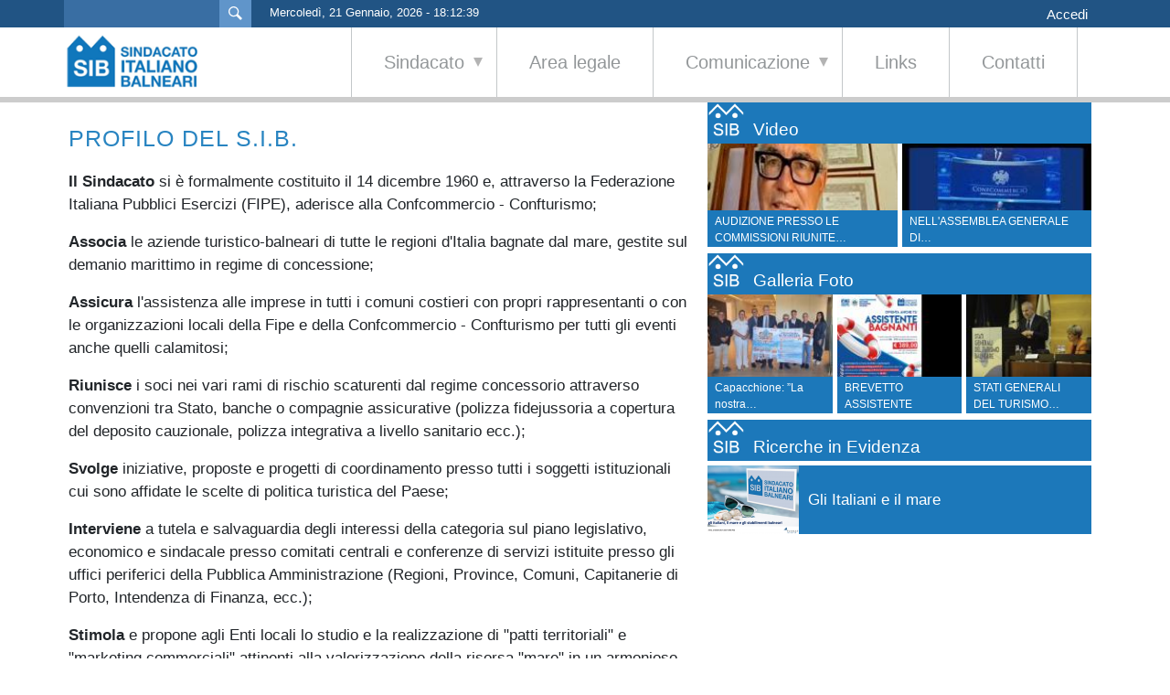

--- FILE ---
content_type: text/html; charset=UTF-8
request_url: https://sindacatobalneari.it/profilo-del-sib
body_size: 10176
content:

<!DOCTYPE html>
<html lang="it" dir="ltr" prefix="og: https://ogp.me/ns#" class="h-100">
  <head>
    <meta charset="utf-8" />
<script async src="https://www.googletagmanager.com/gtag/js?id=UA-20481519-1"></script>
<script>window.dataLayer = window.dataLayer || [];function gtag(){dataLayer.push(arguments)};gtag("js", new Date());gtag("set", "developer_id.dMDhkMT", true);gtag("config", "UA-20481519-1", {"groups":"default","anonymize_ip":true,"page_placeholder":"PLACEHOLDER_page_path","allow_ad_personalization_signals":false});</script>
<meta name="description" content="Il Sindacato si è formalmente costituito il 14 dicembre 1960 e, attraverso la Federazione Italiana Pubblici Esercizi (FIPE), aderisce alla Confcommercio - Confturismo; Associa le aziende turistico-balneari di tutte le regioni d&#039;Italia bagnate dal mare, gestite sul demanio marittimo in regime di concessione;" />
<link rel="canonical" href="https://sindacatobalneari.it/profilo-del-sib" />
<meta name="facebook-domain-verification" content="5npg71v243xnbcxsk2gkrorimzq9t2" />
<meta name="Generator" content="Drupal 10 (https://www.drupal.org)" />
<meta name="MobileOptimized" content="width" />
<meta name="HandheldFriendly" content="true" />
<meta name="viewport" content="width=device-width, initial-scale=1.0" />
<link rel="alternate" hreflang="it" href="https://sindacatobalneari.it/profilo-del-sib" />
<link rel="icon" href="/sites/default/files/sibfavicon-01_1.png" type="image/png" />

    <title>Profilo del S.I.B. | Sindacato Balneari</title>
    <link rel="stylesheet" media="all" href="/libraries/drupal-superfish/css/superfish.css?t6sjqr" />
<link rel="stylesheet" media="all" href="/core/themes/stable9/css/system/components/align.module.css?t6sjqr" />
<link rel="stylesheet" media="all" href="/core/themes/stable9/css/system/components/fieldgroup.module.css?t6sjqr" />
<link rel="stylesheet" media="all" href="/core/themes/stable9/css/system/components/container-inline.module.css?t6sjqr" />
<link rel="stylesheet" media="all" href="/core/themes/stable9/css/system/components/clearfix.module.css?t6sjqr" />
<link rel="stylesheet" media="all" href="/core/themes/stable9/css/system/components/details.module.css?t6sjqr" />
<link rel="stylesheet" media="all" href="/core/themes/stable9/css/system/components/hidden.module.css?t6sjqr" />
<link rel="stylesheet" media="all" href="/core/themes/stable9/css/system/components/item-list.module.css?t6sjqr" />
<link rel="stylesheet" media="all" href="/core/themes/stable9/css/system/components/js.module.css?t6sjqr" />
<link rel="stylesheet" media="all" href="/core/themes/stable9/css/system/components/nowrap.module.css?t6sjqr" />
<link rel="stylesheet" media="all" href="/core/themes/stable9/css/system/components/position-container.module.css?t6sjqr" />
<link rel="stylesheet" media="all" href="/core/themes/stable9/css/system/components/reset-appearance.module.css?t6sjqr" />
<link rel="stylesheet" media="all" href="/core/themes/stable9/css/system/components/resize.module.css?t6sjqr" />
<link rel="stylesheet" media="all" href="/core/themes/stable9/css/system/components/system-status-counter.css?t6sjqr" />
<link rel="stylesheet" media="all" href="/core/themes/stable9/css/system/components/system-status-report-counters.css?t6sjqr" />
<link rel="stylesheet" media="all" href="/core/themes/stable9/css/system/components/system-status-report-general-info.css?t6sjqr" />
<link rel="stylesheet" media="all" href="/core/themes/stable9/css/system/components/tablesort.module.css?t6sjqr" />
<link rel="stylesheet" media="all" href="/core/themes/stable9/css/views/views.module.css?t6sjqr" />
<link rel="stylesheet" media="all" href="/modules/custom/clock979/css/style.css?t6sjqr" />
<link rel="stylesheet" media="all" href="/libraries/owlcarousel2/dist/assets/owl.carousel.css?t6sjqr" />
<link rel="stylesheet" media="all" href="/libraries/owlcarousel2/dist/assets/owl.theme.default.css?t6sjqr" />
<link rel="stylesheet" media="all" href="/modules/contrib/owlcarousel/lib/owl-carousel/owl.transitions.css?t6sjqr" />
<link rel="stylesheet" media="all" href="/core/themes/stable9/css/core/assets/vendor/normalize-css/normalize.css?t6sjqr" />
<link rel="stylesheet" media="all" href="/themes/contrib/bootstrap5/css/components/action-links.css?t6sjqr" />
<link rel="stylesheet" media="all" href="/themes/contrib/bootstrap5/css/components/breadcrumb.css?t6sjqr" />
<link rel="stylesheet" media="all" href="/themes/contrib/bootstrap5/css/components/container-inline.css?t6sjqr" />
<link rel="stylesheet" media="all" href="/themes/contrib/bootstrap5/css/components/details.css?t6sjqr" />
<link rel="stylesheet" media="all" href="/themes/contrib/bootstrap5/css/components/exposed-filters.css?t6sjqr" />
<link rel="stylesheet" media="all" href="/themes/contrib/bootstrap5/css/components/field.css?t6sjqr" />
<link rel="stylesheet" media="all" href="/themes/contrib/bootstrap5/css/components/form.css?t6sjqr" />
<link rel="stylesheet" media="all" href="/themes/contrib/bootstrap5/css/components/icons.css?t6sjqr" />
<link rel="stylesheet" media="all" href="/themes/contrib/bootstrap5/css/components/inline-form.css?t6sjqr" />
<link rel="stylesheet" media="all" href="/themes/contrib/bootstrap5/css/components/item-list.css?t6sjqr" />
<link rel="stylesheet" media="all" href="/themes/contrib/bootstrap5/css/components/links.css?t6sjqr" />
<link rel="stylesheet" media="all" href="/themes/contrib/bootstrap5/css/components/menu.css?t6sjqr" />
<link rel="stylesheet" media="all" href="/themes/contrib/bootstrap5/css/components/more-link.css?t6sjqr" />
<link rel="stylesheet" media="all" href="/themes/contrib/bootstrap5/css/components/pager.css?t6sjqr" />
<link rel="stylesheet" media="all" href="/themes/contrib/bootstrap5/css/components/tabledrag.css?t6sjqr" />
<link rel="stylesheet" media="all" href="/themes/contrib/bootstrap5/css/components/tableselect.css?t6sjqr" />
<link rel="stylesheet" media="all" href="/themes/contrib/bootstrap5/css/components/tablesort.css?t6sjqr" />
<link rel="stylesheet" media="all" href="/themes/contrib/bootstrap5/css/components/textarea.css?t6sjqr" />
<link rel="stylesheet" media="all" href="/themes/contrib/bootstrap5/css/components/ui-dialog.css?t6sjqr" />
<link rel="stylesheet" media="all" href="/themes/contrib/bootstrap5/css/components/messages.css?t6sjqr" />
<link rel="stylesheet" media="all" href="/themes/custom/b5sib/css/components/site-footer-sixth.css?t6sjqr" />
<link rel="stylesheet" media="all" href="/themes/custom/b5sib/css/superfish/default/default.css?t6sjqr" />
<link rel="stylesheet" media="all" href="/themes/custom/b5sib/css/style.css?t6sjqr" />
<link rel="stylesheet" media="all" href="/themes/custom/b5sib/css/mobile_style.css?t6sjqr" />

    <script type="application/json" data-drupal-selector="drupal-settings-json">{"path":{"baseUrl":"\/","pathPrefix":"","currentPath":"node\/15","currentPathIsAdmin":false,"isFront":false,"currentLanguage":"it"},"pluralDelimiter":"\u0003","suppressDeprecationErrors":true,"copyprevention":{"body":{"copy":"copy","contextmenu":"contextmenu"},"images":[],"images_min_dimension":150,"transparentgif":"https:\/\/sindacatobalneari.it\/modules\/contrib\/copyprevention\/transparent.gif"},"facebook_pixel":{"facebook_id":"484382977023623","events":[{"event":"ViewContent","data":"{\u0022content_name\u0022:\u0022Profilo del S.I.B.\u0022,\u0022content_type\u0022:\u0022page\u0022,\u0022content_ids\u0022:[\u002215\u0022]}"}],"fb_disable_advanced":false,"eu_cookie_compliance":false,"donottrack":true},"google_analytics":{"account":"UA-20481519-1","trackOutbound":true,"trackMailto":true,"trackTel":true,"trackDownload":true,"trackDownloadExtensions":"7z|aac|arc|arj|asf|asx|avi|bin|csv|doc(x|m)?|dot(x|m)?|exe|flv|gif|gz|gzip|hqx|jar|jpe?g|js|mp(2|3|4|e?g)|mov(ie)?|msi|msp|pdf|phps|png|ppt(x|m)?|pot(x|m)?|pps(x|m)?|ppam|sld(x|m)?|thmx|qtm?|ra(m|r)?|sea|sit|tar|tgz|torrent|txt|wav|wma|wmv|wpd|xls(x|m|b)?|xlt(x|m)|xlam|xml|z|zip","trackColorbox":true},"superfish":{"superfish-main":{"id":"superfish-main","sf":{"animation":{"opacity":"show","height":"show"},"speed":"fast","autoArrows":true,"dropShadows":true},"plugins":{"smallscreen":{"cloneParent":0,"mode":"window_width","breakpoint":901,"expandText":"Espandi","collapseText":"Raggruppa"},"supposition":true,"supersubs":true}}},"weatherapikey":["b9498201846120d6"],"ajaxTrustedUrl":{"\/search\/node":true},"user":{"uid":0,"permissionsHash":"0ec304f8ce97c07c41f1b1a1cb655c012bc4c934b50914ca5700164831a4c46e"}}</script>
<script src="/core/assets/vendor/once/once.min.js?v=1.0.1"></script>
<script src="/sites/default/files/languages/it_bdUpMdg0usYz2NVspyxPh5U1q0mWNM7yzIQlziKzwgs.js?t6sjqr"></script>
<script src="/core/misc/drupalSettingsLoader.js?v=10.5.7"></script>
<script src="/core/misc/drupal.js?v=10.5.7"></script>
<script src="/core/misc/drupal.init.js?v=10.5.7"></script>
<script src="/modules/contrib/facebook_pixel/js/facebook_pixel.js?v=2"></script>
<script src="https://use.fontawesome.com/releases/v5.4.1/js/all.js" defer crossorigin="anonymous"></script>

  </head>
  <body oncopy="return false" oncontextmenu="return false" class="path-node page-node-type-page   d-flex flex-column h-100 path-node-15">
        <div class="visually-hidden-focusable skip-link p-3 container">
      <a href="#main-content" class="p-2">
        Salta al contenuto principale
      </a>
    </div>
    <noscript><img src="https://www.facebook.com/tr?id=484382977023623&amp;ev=PageView&amp;noscript=1" alt="" height="1" width="1" /></noscript>
      <div class="dialog-off-canvas-main-canvas d-flex flex-column h-100" data-off-canvas-main-canvas>
    <div id="page-wrapper">
  <div id="page">
    <header id="header" class="header" role="banner" aria-label="Intestazione del sito">
      <div class="section layout-container clearfix">
				<div class="wrapper-secondary-menu layour-conteiner clearfix">
					  <div class="region region-secondary-menu">
    <div class="search-block-form block block-search container-inline" data-drupal-selector="search-block-form" id="block-b5sib-search-form" role="search">
  
    
      <form data-block="secondary_menu" action="/search/node" method="get" id="search-block-form" accept-charset="UTF-8">
  <div class="js-form-item form-item js-form-type-search form-type-search js-form-item-keys form-item-keys form-no-label">
      <label for="edit-keys" class="visually-hidden">Cerca</label>
        
  <input title="Inserisci i termini da cercare." data-drupal-selector="edit-keys" type="search" id="edit-keys" name="keys" value="" size="15" maxlength="128" class="form-search form-control" />


        </div>
<div data-drupal-selector="edit-actions" class="form-actions js-form-wrapper form-wrapper" id="edit-actions">
    <input data-drupal-selector="edit-submit" type="submit" id="edit-submit" value="Cerca" class="button js-form-submit form-submit btn btn-primary" />

</div>

</form>

  </div>
<div id="block-b5sib-clockblock" class="block block-clock979 block-clock-block">
  
    
      <div id="clock979-vardatetime">Martedì, 20 January, 2026 - 17:14</div>
<div id="clock979-wrapper-imgweather"><img id="clock979-imgweather" src=""/></div>

  </div>
<nav role="navigation" aria-labelledby="block-b5sib-account-menu-menu" id="block-b5sib-account-menu" class="block block-menu navigation menu--account">
            
  <h5 class="visually-hidden" id="block-b5sib-account-menu-menu">Menu profilo utente</h5>
  

        
              <ul data-block="secondary_menu" class="nav navbar-nav">
                    <li class="nav-item">
        <a href="/user/login" class="nav-link" data-drupal-link-system-path="user/login">Accedi</a>
              </li>
        </ul>
  


  </nav>

  </div>

				</div>
				<div class="section layout-container clearfix header-wrapper">
          <div class="region region-header">
    <div id="block-b5sib-branding" class="block block-system block-system-branding-block">
  
    
  <div class="navbar-brand d-flex align-items-center">

    <a href="/" title="Home" rel="home" class="site-logo d-block">
    <img src="/sites/default/files/danland_logo_1.png" alt="Home" fetchpriority="high" />
  </a>
  
  <div>
    
      </div>
</div>
</div>
<div id="block-b5sib-navigazioneprincipale" class="block block-superfish block-superfishmain">
  
    
      
<ul id="superfish-main" class="menu sf-menu sf-main sf-horizontal sf-style-none" role="menu" aria-label="Menu">
  

            
  <li id="main-menu-link-contentaee2304b-e4d9-4061-be60-7cc8525d9170" class="active-trail sf-depth-1 menuparent sf-first" role="none">
    
          <a href="/sindacato" class="sf-depth-1 menuparent" role="menuitem" aria-haspopup="true" aria-expanded="false">Sindacato</a>
    
    
    
              <ul role="menu">
      
      

  
  <li id="main-menu-link-content66ee9343-ee9d-4459-92b6-7e61220a7012" class="active-trail sf-depth-2 sf-no-children sf-first" role="none">
    
          <a href="/profilo-del-sib" class="is-active sf-depth-2" role="menuitem">Profilo del S.I.B.</a>
    
    
    
    
      </li>


  
  <li id="main-menu-link-content7b7fe3a3-bf95-4276-9c09-e8e71596c80f" class="sf-depth-2 sf-no-children" role="none">
    
          <a href="/giunta-presidenza" class="sf-depth-2" role="menuitem">Giunta Presidenza</a>
    
    
    
    
      </li>


  
  <li id="main-menu-link-contentfd621056-2ded-4d12-9937-9d114950198f" class="sf-depth-2 sf-no-children" role="none">
    
          <a href="/consiglio-direttivo" class="sf-depth-2" role="menuitem">Consiglio Direttivo</a>
    
    
    
    
      </li>


  
  <li id="main-menu-link-content7911c701-5997-4569-9862-e41c15b3ecf6" class="sf-depth-2 sf-no-children" role="none">
    
          <a href="/recapiti" class="sf-depth-2" role="menuitem">Recapiti</a>
    
    
    
    
      </li>


  
  <li id="main-menu-link-contentc6804e57-77dc-4d09-923a-87afdd7b6919" class="sf-depth-2 sf-no-children" role="none">
    
          <a href="/statuto" class="sf-depth-2" role="menuitem">Statuto</a>
    
    
    
    
      </li>



              </ul>
      
    
    
      </li>


  
  <li id="main-menu-link-contente54ed146-f411-44d4-b08a-98e4d031cd52" class="sf-depth-1 sf-no-children" role="none">
    
          <a href="/contact/area_legale" class="sf-depth-1" role="menuitem">Area legale</a>
    
    
    
    
      </li>


            
  <li id="main-menu-link-contentfbb95964-ceb0-42a2-aea8-75283e3f18a0" class="sf-depth-1 menuparent" role="none">
    
          <a href="" class="sf-depth-1 menuparent" role="menuitem" aria-haspopup="true" aria-expanded="false">Comunicazione</a>
    
    
    
              <ul role="menu">
      
      

  
  <li id="main-views-viewviewscontenuti-eventipage-1" class="sf-depth-2 sf-no-children sf-first" role="none">
    
          <a href="/raccolta-eventi" class="sf-depth-2" role="menuitem">Eventi</a>
    
    
    
    
      </li>


  
  <li id="main-views-viewviewscontenuti-eventipage-2" class="sf-depth-2 sf-no-children" role="none">
    
          <a href="/raccolta-comunicati-stampa" class="sf-depth-2" role="menuitem">Comunicati Stampa</a>
    
    
    
    
      </li>


  
  <li id="main-views-viewviewscontenuti-eventipage-3" class="sf-depth-2 sf-no-children sf-last" role="none">
    
          <a href="/raccolta-sib-informa" class="sf-depth-2" role="menuitem">SIB Informa</a>
    
    
    
    
      </li>



              </ul>
      
    
    
      </li>


  
  <li id="main-menu-link-content7f9236ae-8416-45ea-a762-4e86900fcb76" class="sf-depth-1 sf-no-children" role="none">
    
          <a href="/links" class="sf-depth-1" role="menuitem">Links</a>
    
    
    
    
      </li>


  
  <li id="main-menu-link-contenta11306fa-eec4-4323-81fd-c899d8175de9" class="sf-depth-1 sf-no-children" role="none">
    
          <a href="/contact/contattaci" class="sf-depth-1" role="menuitem">Contatti</a>
    
    
    
    
      </li>


  
  <li id="main-menu-link-content59e1076d-30ea-4d27-9b21-b4bf03e25123" class="sf-depth-1 sf-no-children" role="none">
    
          <a href="/user/login" class="sf-depth-1" role="menuitem">Accedi</a>
    
    
    
    
      </li>


</ul>

  </div>

  </div>

				</div>
        
      </div>
    </header>
            <div id="main-wrapper" class="layout-main-wrapper layout-container clearfix">
      <div id="main" class="layout-main clearfix">
        
        <main id="content" class="column main-content" role="main">
          <section class="section">
            <a id="main-content" tabindex="-1"></a>
              <div class="region region-content">
    <div data-drupal-messages-fallback class="hidden"></div>
<div id="block-b5sib-page-title" class="block block-core block-page-title-block">
  
    
      
<h1><span class="field field--name-title field--type-string field--label-hidden">Profilo del S.I.B.</span>
</h1>


  </div>
<div id="block-b5sib-content" class="block block-system block-system-main-block">
  
    
      
<article data-history-node-id="15" class="node node--type-page node--view-mode-full clearfix">
	<div class="content-title-text content clearfix">
				<header>
			
						
		</header>
		<div class="node__content clearfix">
			
            <div class="clearfix text-formatted field field--name-body field--type-text-with-summary field--label-hidden field__item"><p><strong>Il Sindacato</strong>&nbsp;si è formalmente costituito il 14 dicembre 1960 e, attraverso la Federazione Italiana Pubblici Esercizi (FIPE), aderisce alla Confcommercio - Confturismo;</p>

<p><strong>Associa</strong>&nbsp;le aziende turistico-balneari di tutte le regioni d'Italia bagnate dal mare, gestite sul demanio marittimo in regime di concessione;</p>

<p><strong>Assicura</strong>&nbsp;l'assistenza alle imprese in tutti i comuni costieri con propri rappresentanti o con le organizzazioni locali della Fipe e della Confcommercio - Confturismo per tutti gli eventi anche quelli calamitosi;</p>

<p><strong>Riunisce</strong>&nbsp;i soci nei vari rami di rischio scaturenti dal regime concessorio attraverso convenzioni tra Stato, banche o compagnie assicurative (polizza fidejussoria a copertura del deposito cauzionale, polizza integrativa a livello sanitario ecc.);</p>

<p><strong>Svolge</strong>&nbsp;iniziative, proposte e progetti di coordinamento presso tutti i soggetti istituzionali cui sono affidate le scelte di politica turistica del Paese;</p>

<p><strong>Interviene</strong>&nbsp;a tutela e salvaguardia degli interessi della categoria sul piano legislativo, economico e sindacale presso comitati centrali e conferenze di servizi istituite presso gli uffici periferici della Pubblica Amministrazione (Regioni, Province, Comuni, Capitanerie di Porto, Intendenza di Finanza, ecc.);</p>

<p><strong>Stimola</strong>&nbsp;e propone agli Enti locali lo studio e la realizzazione di "patti territoriali" e "marketing commerciali" attinenti alla valorizzazione della risorsa "mare" in un armonioso sviluppo dell'economia balneare sulle coste ed i suoi riflessi nell'entroterra;</p>

<p><strong>Analizza</strong>&nbsp;il sistema legislativo italiano individuando strumenti di raccordo con le delibere Comunitarie su tutte le tematiche che interessano le imprese balneari (Iva, Tarsu, qualità delle acque marine, ripascimento dei litorali ecc.);</p>

<p><strong>Intrattiene</strong>&nbsp;un rapporto costante con il Parlamento italiano ed europeo in materia di provvedimenti di natura economica a sostegno delle imprese balneari;</p>

<p><strong>Promuove</strong>&nbsp;studi, dibattiti e convegni su temi e problematiche specifiche che interessano gli operatori balneari, partecipando a tutte le manifestazioni più importanti sul prodotto turistico del Paese;</p>

<p><strong>Cura</strong>&nbsp;l'informazione delle aziende e risponde ai quesiti di natura fiscale, amministrativa e legislativa formulati dai soci, con proprie circolari, attraverso riviste specializzate del settore ed il proprio sito internet&nbsp;<a href="http://www.sindacatobalneari.it/" title="www.sindacatobalneari.it">www.sindacatobalneari.it</a></p>

<p><strong>Favorisce</strong>&nbsp;attraverso un rapporto costante con i mezzi d'informazione una corretta sensibilizzazione dell'opinione pubblica sulle peculiarità e sulle problematiche delle imprese turistico-balneari;</p>

<p><strong>Partecipa</strong>&nbsp;alla stipulazione del Contratto Nazionale del Lavoro ed agli accordi integrativi provinciali per il personale dipendente da stabilimenti balneari, assicurando assistenza e informazioni ai soci in caso di vertenze avviate sulla materia;</p>

<p><strong>Conduce</strong>&nbsp;iniziative a tutela e salvaguardia delle spiagge, degli specchi acquei e dell'entroterra in sinergia con le principali Associazioni ambientali.</p>
</div>
      
		</div>
	</div>
</article>

  </div>

  </div>

          </section>
        </main>
                          <div id="sidebar-second" class="column sidebar">
            <aside class="section" role="complementary">
                <div class="region region-sidebar-second">
    <div class="views-element-container block block-views block-views-blocksib-video-block-1" id="block-b5sib-views-block-sib-video-block-1">
  
    
      <div data-block="sidebar_second"><div class="view-vistavideo view-id-vistavideo view view-sib-video view-id-sib_video view-display-id-block_1 js-view-dom-id-02fc8fda942e304657b8968042eca71d0d75d72d5d3b0aead74c5f68bd7bfa18">
  
    
      <div class="view-header">
      <span class="home-slider sib-video-gallery-title"><h2>Video</h2></span>
    </div>
      
      <div class="view-content">
      <div data-settings="{&quot;grouping&quot;:{},&quot;row_class&quot;:&quot;&quot;,&quot;default_row_class&quot;:true,&quot;uses_fields&quot;:false,&quot;items&quot;:2,&quot;margin&quot;:5,&quot;nav&quot;:false,&quot;autoplay&quot;:true,&quot;autoplayHoverPause&quot;:false,&quot;loop&quot;:false,&quot;dots&quot;:false,&quot;dimensionMobile&quot;:&quot;300&quot;,&quot;itemsMobile&quot;:&quot;2&quot;,&quot;dimensionDesktop&quot;:&quot;1024&quot;,&quot;itemsDesktop&quot;:&quot;2&quot;,&quot;responsive&quot;:{&quot;300&quot;:{&quot;items&quot;:2},&quot;1024&quot;:{&quot;items&quot;:2}}}" class="owl-slider-wrapper owl-carousel owl-theme">
  
      <div><div class="views-field views-field-field-video"><div class="field-content"><a href="/comunicato-stampa/audizione-presso-le-commissioni-riunite-ambiente-e-trasporti-della-camera-sul-dl" hreflang="it"><img src="/sites/default/files/styles/galleriavideo/public/video_thumbnails/ZIbo_bLxgco.jpg?itok=HcsA9sMo" width="195" height="110" alt="" loading="lazy" class="img-fluid image-style-galleriavideo" />

</a></div></div><div class="views-field views-field-title"><span class="field-content"><a href="/comunicato-stampa/audizione-presso-le-commissioni-riunite-ambiente-e-trasporti-della-camera-sul-dl">AUDIZIONE PRESSO LE COMMISSIONI RIUNITE…</a></span></div></div>
      <div><div class="views-field views-field-field-video"><div class="field-content"><a href="/comunicato-stampa/nellassemblea-generale-di-confcommercio-il-presidente-carlo-sangalli-ha" hreflang="it"><img src="/sites/default/files/styles/galleriavideo/public/video_thumbnails/2tyOnii7vIk.jpg?itok=1YAb96Zw" width="195" height="110" alt="" loading="lazy" class="img-fluid image-style-galleriavideo" />

</a></div></div><div class="views-field views-field-title"><span class="field-content"><a href="/comunicato-stampa/nellassemblea-generale-di-confcommercio-il-presidente-carlo-sangalli-ha">NELL'ASSEMBLEA GENERALE DI…</a></span></div></div>
      <div><div class="views-field views-field-field-video"><div class="field-content"><a href="/comunicato-stampa/non-rassegnati-e-ancor-piu-determinati-difendere-il-lavoro-e-le-aziende" hreflang="it"><img src="/sites/default/files/styles/galleriavideo/public/video_thumbnails/0fd68PWVp2M.jpg?itok=ljvKYVdg" width="195" height="110" alt="" loading="lazy" class="img-fluid image-style-galleriavideo" />

</a></div></div><div class="views-field views-field-title"><span class="field-content"><a href="/comunicato-stampa/non-rassegnati-e-ancor-piu-determinati-difendere-il-lavoro-e-le-aziende">NON RASSEGNATI E ANCOR PIÙ DETERMINATI A…</a></span></div></div>
      <div><div class="views-field views-field-field-video"><div class="field-content"><a href="/comunicato-stampa/capacchione-intervento-legislativo-salvaguardia-di-30000-imprese-balneari" hreflang="it"><img src="/sites/default/files/styles/galleriavideo/public/video_thumbnails/zhvDHjqHQy4.jpg?itok=Cbm9evDp" width="195" height="110" alt="" loading="lazy" class="img-fluid image-style-galleriavideo" />

</a></div></div><div class="views-field views-field-title"><span class="field-content"><a href="/comunicato-stampa/capacchione-intervento-legislativo-salvaguardia-di-30000-imprese-balneari">CAPACCHIONE: INTERVENTO LEGISLATIVO A…</a></span></div></div>
      <div><div class="views-field views-field-field-video"><div class="field-content"><a href="/comunicato-stampa/conferenza-stampa-sib-confcommercio" hreflang="it"><img src="/sites/default/files/styles/galleriavideo/public/video_thumbnails/4xYwZqjkDuY.jpg?itok=sQPIaGir" width="195" height="110" alt="" loading="lazy" class="img-fluid image-style-galleriavideo" />

</a></div></div><div class="views-field views-field-title"><span class="field-content"><a href="/comunicato-stampa/conferenza-stampa-sib-confcommercio">Conferenza stampa Sib Confcommercio </a></span></div></div>
      <div><div class="views-field views-field-field-video"><div class="field-content"><a href="/sib-informa/augurio-del-presidente-capacchione" hreflang="it"><img src="/sites/default/files/styles/galleriavideo/public/video_thumbnails/z6Zw7Q_pJCU.jpg?itok=sG4QYB1h" width="195" height="110" alt="" loading="lazy" class="img-fluid image-style-galleriavideo" />

</a></div></div><div class="views-field views-field-title"><span class="field-content"><a href="/sib-informa/augurio-del-presidente-capacchione">Augurio del presidente Capacchione </a></span></div></div>
  
</div>

    </div>
  
          </div>
</div>

  </div>
<div class="views-element-container block block-views block-views-blocksib-galleria-block-1" id="block-b5sib-views-block-sib-galleria-block-1">
  
    
      <div data-block="sidebar_second"><div class="view-vistagalleria view-id-vistagalleria view view-sib-galleria view-id-sib_galleria view-display-id-block_1 js-view-dom-id-62f50b59c038ea11ac51574cf57e02d77936cf289f4c20b62e69a393b83e3db0">
  
    
      <div class="view-header">
      <span class="home-slider sib-photo-gallery-title"><h2>Galleria Foto</h2></span>
    </div>
      
      <div class="view-content">
      <div data-settings="{&quot;grouping&quot;:{},&quot;row_class&quot;:&quot;&quot;,&quot;default_row_class&quot;:true,&quot;uses_fields&quot;:false,&quot;items&quot;:6,&quot;margin&quot;:5,&quot;nav&quot;:false,&quot;autoplay&quot;:true,&quot;autoplayHoverPause&quot;:false,&quot;loop&quot;:false,&quot;dots&quot;:false,&quot;dimensionMobile&quot;:&quot;300&quot;,&quot;itemsMobile&quot;:&quot;3&quot;,&quot;dimensionDesktop&quot;:&quot;900&quot;,&quot;itemsDesktop&quot;:&quot;3&quot;,&quot;responsive&quot;:{&quot;300&quot;:{&quot;items&quot;:3},&quot;900&quot;:{&quot;items&quot;:3}}}" class="owl-slider-wrapper owl-carousel owl-theme">
  
      <div><div class="views-field views-field-field-foto-galleria"><div class="field-content">  <a href="/comunicato-stampa/capacchione-la-nostra-balneazione-attrezzata-e-modello-da-salvaguardare" hreflang="it"><img loading="lazy" src="/sites/default/files/styles/galleria_foto/public/2025-07/Foto%20conferenza.jpg?itok=4LLAf32v" width="130" height="86" alt="conferenza stampa" class="img-fluid image-style-galleria-foto" />

</a>
</div></div><div class="views-field views-field-title"><span class="field-content"><a href="/comunicato-stampa/capacchione-la-nostra-balneazione-attrezzata-e-modello-da-salvaguardare">Capacchione: ”La nostra…</a></span></div></div>
      <div><div class="views-field views-field-field-foto-galleria"><div class="field-content">  <a href="/sib-informa/brevetto-assistente-bagnante" hreflang="it"><img loading="lazy" src="/sites/default/files/styles/galleria_foto/public/2025-04/Locandina%20diventa%20Assistente%20bagnanti.jpg?h=d80904fd&amp;itok=_bzte8JA" width="130" height="86" alt="assistente bagnante" class="img-fluid image-style-galleria-foto" />

</a>
</div></div><div class="views-field views-field-title"><span class="field-content"><a href="/sib-informa/brevetto-assistente-bagnante">BREVETTO ASSISTENTE BAGNANTE</a></span></div></div>
      <div><div class="views-field views-field-field-foto-galleria"><div class="field-content">  <a href="/comunicato-stampa/stati-generali-del-turismo-balneare-roma-5-marzo-2025-1" hreflang="it"><img loading="lazy" src="/sites/default/files/styles/galleria_foto/public/2025-03/_MMA8474.jpg?itok=zZHSIPlB" width="130" height="86" alt="STOPPANI " class="img-fluid image-style-galleria-foto" />

</a>
</div></div><div class="views-field views-field-title"><span class="field-content"><a href="/comunicato-stampa/stati-generali-del-turismo-balneare-roma-5-marzo-2025-1">STATI GENERALI DEL TURISMO…</a></span></div></div>
  
</div>

    </div>
  
          </div>
</div>

  </div>
<div class="views-element-container block block-views block-views-blockvistaricerche-block-1" id="block-b5sib-views-block-vistaricerche-block-1">
  
    
      <div data-block="sidebar_second"><div class="view view-vistaricerche view-id-vistaricerche view-display-id-block_1 js-view-dom-id-ce2e706e32f6755c757a3fbcfeb04ef4f516abca2680cf66ef1323f5d15ca422">
  
    
      <div class="view-header">
      <span class="home-slider sib-ricerche-evidenza-title"><h2>Ricerche in Evidenza</h2></span>
    </div>
      
      <div class="view-content">
      <div class="item-list">
  
  <ol>

          <li><div class="views-field views-field-field-immagine"><div class="field-content">  <a href="/node/917" hreflang="it"><img loading="lazy" src="/sites/default/files/styles/thumbnail/public/2017-11/Schermata%202017-11-17%20alle%2016.54.11.png?itok=XY3ra-B4" width="100" height="75" alt="italiani e mare" class="img-fluid image-style-thumbnail" />

</a>
</div></div><div class="views-field views-field-title"><span class="field-content"><a href="/node/917" hreflang="it">Gli Italiani e il mare</a></span></div></li>
    
  </ol>

</div>

    </div>
  
          </div>
</div>

  </div>

  </div>

            </aside>
          </div>
              </div>
    </div>
        <footer class="site-footer">
      <div class="layout-container">
                  <div class="site-footer__top clearfix">
              <div class="region region-footer-fourth">
    <div id="block-b5sib-footer-2" class="block block-block-content block-block-content43e2cfaa-7b35-4761-8275-833c96f4e588">
  
    
      
            <div class="clearfix text-formatted field field--name-body field--type-text-with-summary field--label-hidden field__item"><style type="text/css">
#main-wrapper .view-vistaricerche .views-field.views-field-field-immagine {
    float: left;
}
.path-node .content-title-text div.div-data {
    top: 30px;
}
div#block-b5sib-navigazioneprincipale #superfish-main ul li a:hover {
    background-color: #f9fafb;
    box-shadow: inset 0px -15px 0px 0px #eeeeee;
}
</style><div class="footer footer-banner footer-banner-wrapper"><div class="footer footer-banner footer-banner-container"><div class="footer footer-banner footer-banner-icon">&nbsp;</div><div class="footer footer-banner footer-banner-text footer-banner-text-wrapper"><div class="footer footer-banner footer-banner-text row row-name">Sindacato Italiano Balneari</div><div class="footer footer-banner footer-banner-text row row-address">Piazza G. G. Belli, 2 - 00153 Roma</div><div class="footer footer-banner footer-banner-text row row-tel">Tel.: +39 06 583921 (6 linee r.a.)</div><div class="footer footer-banner footer-banner-text row row-fax">Fax: +39 06 5818682</div><div class="footer footer-banner footer-banner-text row row-email">email: info@sindacatobalneari.it</div><div class="footer footer-banner footer-banner-text row row-cf">C.F. 97053240582</div><div class="footer footer-banner footer-banner-text row row-email" style="font-size:15px;margin-bottom:0px;margin-top:20px;"><a href="https://www.iubenda.com/privacy-policy/8270265" target="_blank">Privacy Policy</a>&nbsp; &nbsp; &nbsp;<a href="https://www.iubenda.com/privacy-policy/8270265/cookie-policy" target="_blank">Cookie Policy</a></div><div class="footer footer-banner footer-banner-text row row-cf footer-banner-inner-text-wrapper"><a href="http://www.confturismo.it"><img src="/sites/default/files/inline-images/confturismo-logo.png" data-entity-uuid="a08f8333-d08c-4be2-9a88-acf8f93d8a23" data-entity-type="file" alt="confturismo" width="200" height="129" loading="lazy"> </a><a href="http://www.confcommercio.it"><img src="/sites/default/files/inline-images/confcommercio-logo.png" data-entity-uuid="f48206c0-4ddd-4993-b30d-cc5d34ffc0dd" data-entity-type="file" alt="confcommercio" width="200" height="129" loading="lazy"> </a><a href="http://www.fipe.it"><img src="/sites/default/files/inline-images/fipe-logo.png" data-entity-uuid="26dd4169-0162-4b35-9c72-07565a54fe74" data-entity-type="file" alt="fipe" width="200" height="129" loading="lazy"></a></div></div></div></div></div>
      
  </div>

  </div>

          </div>
              </div>
    </footer>
  </div>
</div>

  </div>

    
    <script src="/core/assets/vendor/jquery/jquery.min.js?v=3.7.1"></script>
<script src="/themes/custom/b5sib/js/fixPrimaryMenu.js?t6sjqr"></script>
<script src="/themes/contrib/bootstrap5/dist/bootstrap/5.3.3/dist/js/bootstrap.bundle.js?v=5.3.3"></script>
<script src="/modules/custom/clock979/js/clock979.js?t6sjqr"></script>
<script src="/modules/custom/clock979/js/geoloc_weather.js?t6sjqr"></script>
<script src="/modules/contrib/copyprevention/js/copyprevention.js?t6sjqr"></script>
<script src="/modules/contrib/google_analytics/js/google_analytics.js?v=10.5.7"></script>
<script src="/libraries/owlcarousel2/dist/owl.carousel.js?v=10.5.7"></script>
<script src="/modules/contrib/owlcarousel/js/owlcarousel.js?v=10.5.7"></script>
<script src="/modules/contrib/superfish/js/superfish.js?v=2.0"></script>
<script src="/libraries/drupal-superfish/superfish.js?t6sjqr"></script>
<script src="/libraries/drupal-superfish/jquery.hoverIntent.minified.js?t6sjqr"></script>
<script src="/libraries/drupal-superfish/sfsmallscreen.js?t6sjqr"></script>
<script src="/libraries/drupal-superfish/supersubs.js?t6sjqr"></script>
<script src="/libraries/drupal-superfish/supposition.js?t6sjqr"></script>

  </body>
</html>


--- FILE ---
content_type: text/css
request_url: https://sindacatobalneari.it/modules/custom/clock979/css/style.css?t6sjqr
body_size: 253
content:
div.block.block-clock979 {
	max-height: 30px;
	max-width: 510px;
}

div#clock979-vardatetime {
	color: white;
	float: left;
	margin-top: 4px;
	margin-left: 20px;
}

div#clock979-wrapper-imgweather {
	float: left;
	max-width: 30px;
	margin-left: 10px;
}


--- FILE ---
content_type: text/css
request_url: https://sindacatobalneari.it/themes/custom/b5sib/css/superfish/default/default.css?t6sjqr
body_size: 4128
content:
div#block-inforamzioni-2 {
	margin: 0px;
	padding: 0px;
	max-width: 290px;
	margin-top: 27px;
	margin-right: 10px;
}

div#block-inforamzioni-2 ul {
	float: right;
}

ul.sf-menu.sf-style-none {
  float: left;
  margin-bottom: 1em;
  padding: 0;
}
ul.sf-menu.sf-style-none.sf-navbar {
  width: 100%;
}
ul.sf-menu.sf-style-none ul {
  margin: 0;
  padding: 0;
}
ul.sf-menu.sf-style-none a,
ul.sf-menu.sf-style-none a:visited,
ul.sf-menu.sf-style-none span.nolink {
  border: 0 none;
  color: black;
  padding: 0.75em 1em;
}
ul.sf-menu.sf-style-none a.sf-with-ul,
ul.sf-menu.sf-style-none span.nolink.sf-with-ul {
  padding-right: 2.25em;
}
ul.sf-menu.sf-style-none.rtl a.sf-with-ul,
ul.sf-menu.sf-style-none.rtl span.nolink.sf-with-ul {
  padding-left: 2.25em;
  padding-right: 1em;
}
ul.sf-menu.sf-style-none span.sf-description {
  color: black;
  display: block;
  font-size: smaller;
  line-height: 1.5;
  margin: 0.25em 0 0 0;
  padding: 0;
}
ul.sf-menu.sf-style-none li,
ul.sf-menu.sf-style-none.sf-navbar {
  background: transparent;
}
ul.sf-menu.sf-style-none li li,
ul.sf-menu.sf-style-none.sf-navbar > li > ul {
  background: white;
}
ul.sf-menu.sf-style-none li li li {
  background: #9aaedb;
}
ul.sf-menu.sf-style-none li:hover,
ul.sf-menu.sf-style-none li.sfHover,
ul.sf-menu.sf-style-none a:focus,
ul.sf-menu.sf-style-none a:hover,
ul.sf-menu.sf-style-none span.nolink:hover {
  background: #dcdfe5;
  outline: 0;
}
div.sf-accordion-toggle.sf-style-none a {
  background: transparent;
  color: black;
  display: inline-block;
  font-weight: bold;
  padding: 1em 3em 1em 1em;
  position: relative;
}
div.sf-accordion-toggle.sf-style-none a span {
	display: none;
}
div.sf-accordion-toggle.sf-style-none  > a:after {
  content: "≡";
  font-size: 3em;
  position: absolute;
  right: 0.5em;
  top: 50%;
  -webkit-transform: translateY(-50%);
  -moz-transform: translateY(-50%);
  -ms-transform: translateY(-50%);
  transform: translateY(-50%);
  speak: none;
}


/*div.sf-accordion-toggle.sf-style-none a.sf-expanded,
ul.sf-menu.sf-style-none.sf-accordion li.sf-expanded {
  background: #cfdeff;
}*/
div.sf-accordion-toggle.sf-style-none a.sf-expanded, ul.sf-menu.sf-style-none.sf-accordion li.sf-expanded {
    background: transparent;
}


div.sf-accordion-toggle.sf-style-none a.sf-expanded,
ul.sf-menu.sf-style-none.sf-accordion li.sf-expanded > a,
ul.sf-menu.sf-style-none.sf-accordion li.sf-expanded > span.nolink {
  font-weight: bold;
}
ul.sf-menu.sf-style-none.sf-accordion li a.sf-accordion-button {
  font-weight: bold;
  position: absolute;
  right: 0;
  top: 0;
  z-index: 499;
}
ul.sf-menu.sf-style-none.sf-accordion li li a,
ul.sf-menu.sf-style-none.sf-accordion li li span.nolink {
  padding-left: 2em;
}
ul.sf-menu.sf-style-none.sf-accordion li li li a,
ul.sf-menu.sf-style-none.sf-accordion li li li span.nolink {
  padding-left: 3em;
}
ul.sf-menu.sf-style-none.sf-accordion li li li li a,
ul.sf-menu.sf-style-none.sf-accordion li li li li span.nolink {
  padding-left: 4em;
}
ul.sf-menu.sf-style-none.sf-accordion li li li li li a,
ul.sf-menu.sf-style-none.sf-accordion li li li li li span.nolink {
  padding-left: 5em;
}
ul.sf-menu.sf-style-none.rtl.sf-accordion li li a,
ul.sf-menu.sf-style-none.rtl.sf-accordion li li span.nolink {
  padding-left: auto;
  padding-right: 2em;
}
ul.sf-menu.sf-style-none.rtl.sf-accordion li li li a,
ul.sf-menu.sf-style-none.rtl.sf-accordion li li li span.nolink {
  padding-left: auto;
  padding-right: 3em;
}
ul.sf-menu.sf-style-none.rtl.sf-accordion li li li li a,
ul.sf-menu.sf-style-none.rtl.sf-accordion li li li li span.nolink {
  padding-left: auto;
  padding-right: 4em;
}
ul.sf-menu.sf-style-none.rtl.sf-accordion li li li li li a,
ul.sf-menu.sf-style-none.rtl.sf-accordion li li li li li span.nolink {
  padding-left: auto;
  padding-right: 5em;
}
ul.sf-menu.sf-style-none li.sf-multicolumn-wrapper ol,
ul.sf-menu.sf-style-none li.sf-multicolumn-wrapper ol li {
  margin: 0;
  padding: 0;
}
ul.sf-menu.sf-style-none li.sf-multicolumn-wrapper a.menuparent,
ul.sf-menu.sf-style-none li.sf-multicolumn-wrapper span.nolink.menuparent {
  font-weight: bold;
}


--- FILE ---
content_type: image/svg+xml
request_url: https://www.sindacatobalneari.it/sites/default/files/icons/loupew.svg
body_size: 941
content:
<?xml version="1.0" encoding="utf-8"?>
<!-- Generator: Adobe Illustrator 16.0.4, SVG Export Plug-In . SVG Version: 6.00 Build 0)  -->
<!DOCTYPE svg PUBLIC "-//W3C//DTD SVG 1.1//EN" "http://www.w3.org/Graphics/SVG/1.1/DTD/svg11.dtd">
<svg version="1.1" id="Layer_1" xmlns="http://www.w3.org/2000/svg" xmlns:xlink="http://www.w3.org/1999/xlink" x="0px" y="0px"
	 width="16px" height="16px" viewBox="0 0 16 16" enable-background="new 0 0 16 16" xml:space="preserve">
<path fill="#FFFFFF" d="M14.648,12.788l-4.23-4.228c0.525-0.855,0.834-1.858,0.834-2.938c0-3.105-2.52-5.624-5.627-5.624
	C2.519,0,0,2.519,0,5.625C0,8.73,2.519,11.25,5.625,11.25c1.076,0,2.08-0.309,2.936-0.832l4.229,4.229
	c0.194,0.195,0.515,0.195,0.707,0l1.151-1.146C14.842,13.301,14.842,12.982,14.648,12.788z M1.298,5.625
	c0-2.39,1.938-4.327,4.327-4.327c2.391,0,4.328,1.937,4.328,4.327c0,2.391-1.936,4.327-4.328,4.327
	C3.235,9.952,1.298,8.016,1.298,5.625z"/>
</svg>


--- FILE ---
content_type: application/javascript
request_url: https://sindacatobalneari.it/modules/custom/clock979/js/clock979.js?t6sjqr
body_size: 997
content:
(function($, Drupal) {
	'use strict';
	$(document).ready(function() {
		setInterval(function() {
			if ($('#clock979-vardatetime').length) {
				//TODO too many vars!
				var d = new Date();
				var locale = "it-it";
				var day = d.toLocaleString(locale, {weekday: "long"});
				var nday = d.toLocaleString(locale, {day: "numeric"});
				var month = d.toLocaleString(locale, {month: "long"});
				var year = d.toLocaleString(locale, {year: "numeric"});
				var hour = d.toLocaleString(locale, {hour: "2-digit"});
				var minute = d.toLocaleString(locale, {minute: "2-digit"});
				var second = d.toLocaleString(locale, {second: "numeric"});
				var fd = capitalizeFirstLetter(day) + ", " + nday + " " + capitalizeFirstLetter(month) + ", " + year + " - " + hour + ":" + minute + ":" + second; 
				
				$('#clock979-vardatetime').text(fd);

			}
		}, 1000);

		function capitalizeFirstLetter(string) {
			    return string.charAt(0).toUpperCase() + string.slice(1);
		}

	});
})(jQuery, Drupal);



--- FILE ---
content_type: application/javascript
request_url: https://sindacatobalneari.it/modules/custom/clock979/js/geoloc_weather.js?t6sjqr
body_size: 1584
content:

var geo={};

(function($, Drupal) {
	'use strict';
	$(document).ready(function() {
		if (navigator.geolocation) {
			navigator.geolocation.getCurrentPosition(success, error);
		}
		else {
			console.log('Geolocation is not supported');
		}

	function success(position) {
		geo.lat = position.coords.latitude;
		geo.lng = position.coords.longitude;
		var key = drupalSettings.weatherapikey;
		var weather = "https://www.sindacatobalneari.it/ws.php";

		$.ajax({
			url : weather,
			type: 'POST',
			data: { lat: geo.lat, lon: geo.lng, key: "=Hs6Gcckp?WFt9fhF2l97OdJG=yvzqQj"},
			dataType : "json",
			beforeSend : function(xhr) {
				xhr.setRequestHeader("Authorization", "Basic " + btoa("sib:OO7H7dRK7z>H"));
			},
			success : function(data) {
				$('#clock979-imgweather').attr('src', data['current_observation']['icon_url']);
			},
			error : function(jqXHR, exception) {
				var msg = '';
				if (jqXHR.status === 0) {
					msg = 'Not connect.\n Verify Network.';
				} else if (jqXHR.status == 404) {
					msg = 'Requested page not found. [404]';
				} else if (jqXHR.status == 500) {
					msg = 'Internal Server Error [500].';
				} else if (exception === 'parsererror') {
					msg = 'Requested JSON parse failed.';
				} else if (exception === 'timeout') {
					msg = 'Time out error.';
				} else if (exception === 'abort') {
					msg = 'Ajax request aborted.';
				} else {
					msg = 'Uncaught Error.\n' + jqXHR.responseText;
				}
				console.log(msg);
			}
		});
	}

	function error() {
		console.log("Tat's weird! We couldn't find you!");
	}
	});
})(jQuery, Drupal);



--- FILE ---
content_type: application/javascript
request_url: https://sindacatobalneari.it/themes/custom/b5sib/js/fixPrimaryMenu.js?t6sjqr
body_size: 488
content:
(function($, Drupal) {
	'use strict';
	jQuery(document).ready(function() {
		jQuery(window).scroll(function() {

			if (jQuery(window).scrollTop() > 27) {
				$('.header-wrapper').addClass('header-fixed-top');
				$('.region-primary-menu').addClass('primary-menu-fixed-top');
			}

			if (jQuery(window).scrollTop() < 28) {
				$('.header-wrapper').removeClass('header-fixed-top');
				$('.region-primary-menu').removeClass('primary-menu-fixed-top');
			}

		});
	});
})(jQuery, Drupal);
